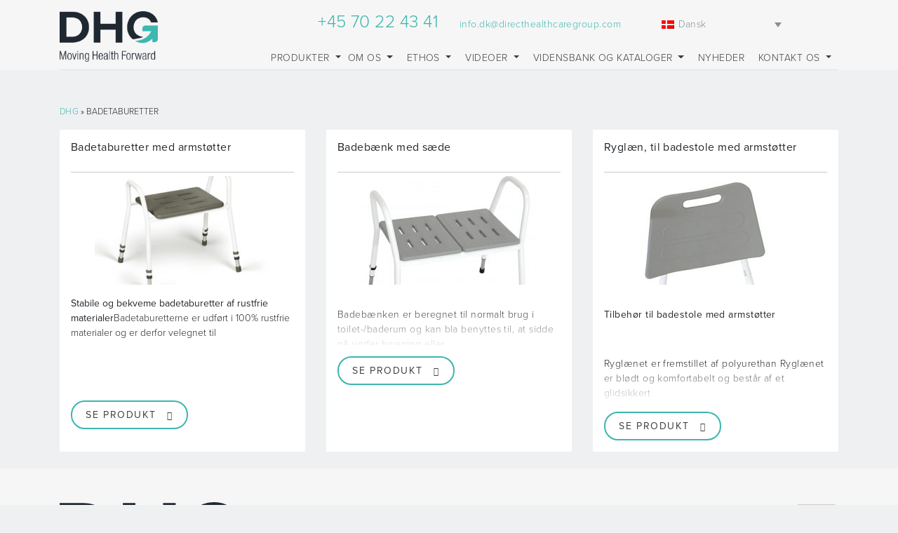

--- FILE ---
content_type: text/html; charset=UTF-8
request_url: https://www.directhealthcaregroup.com/da/product-type/badetaburetter/
body_size: 12151
content:
<!doctype html>
<html lang="da-DK">
  <head>
  <meta charset="utf-8">
  <meta http-equiv="x-ua-compatible" content="ie=edge">
  <meta name="viewport" content="width=device-width, initial-scale=1, shrink-to-fit=no">
  <meta name='robots' content='index, follow, max-image-preview:large, max-snippet:-1, max-video-preview:-1' />
<link rel="alternate" hreflang="da-dk" href="https://www.directhealthcaregroup.com/da/product-type/badetaburetter/" />

	<!-- This site is optimized with the Yoast SEO plugin v26.6 - https://yoast.com/wordpress/plugins/seo/ -->
	<title>Badetaburetter Archives | DHG</title>
	<link rel="canonical" href="https://www.directhealthcaregroup.com/da/product-type/badetaburetter/" />
	<meta property="og:locale" content="da_DK" />
	<meta property="og:type" content="article" />
	<meta property="og:title" content="Badetaburetter Archives | DHG" />
	<meta property="og:url" content="https://www.directhealthcaregroup.com/da/product-type/badetaburetter/" />
	<meta property="og:site_name" content="DHG" />
	<meta name="twitter:card" content="summary_large_image" />
	<script type="application/ld+json" class="yoast-schema-graph">{"@context":"https://schema.org","@graph":[{"@type":"CollectionPage","@id":"https://www.directhealthcaregroup.com/da/product-type/badetaburetter/","url":"https://www.directhealthcaregroup.com/da/product-type/badetaburetter/","name":"Badetaburetter Archives | DHG","isPartOf":{"@id":"https://www.directhealthcaregroup.com/#website"},"primaryImageOfPage":{"@id":"https://www.directhealthcaregroup.com/da/product-type/badetaburetter/#primaryimage"},"image":{"@id":"https://www.directhealthcaregroup.com/da/product-type/badetaburetter/#primaryimage"},"thumbnailUrl":"https://www.directhealthcaregroup.com/app/uploads/Handicare_backrest_RFL-5-e1695821304436.jpg","breadcrumb":{"@id":"https://www.directhealthcaregroup.com/da/product-type/badetaburetter/#breadcrumb"},"inLanguage":"da-DK"},{"@type":"ImageObject","inLanguage":"da-DK","@id":"https://www.directhealthcaregroup.com/da/product-type/badetaburetter/#primaryimage","url":"https://www.directhealthcaregroup.com/app/uploads/Handicare_backrest_RFL-5-e1695821304436.jpg","contentUrl":"https://www.directhealthcaregroup.com/app/uploads/Handicare_backrest_RFL-5-e1695821304436.jpg","width":608,"height":740},{"@type":"BreadcrumbList","@id":"https://www.directhealthcaregroup.com/da/product-type/badetaburetter/#breadcrumb","itemListElement":[{"@type":"ListItem","position":1,"name":"Home","item":"https://www.directhealthcaregroup.com/da/"},{"@type":"ListItem","position":2,"name":"Badetaburetter"}]},{"@type":"WebSite","@id":"https://www.directhealthcaregroup.com/#website","url":"https://www.directhealthcaregroup.com/","name":"DHG","description":"Moving Health Forward","publisher":{"@id":"https://www.directhealthcaregroup.com/#organization"},"potentialAction":[{"@type":"SearchAction","target":{"@type":"EntryPoint","urlTemplate":"https://www.directhealthcaregroup.com/?s={search_term_string}"},"query-input":{"@type":"PropertyValueSpecification","valueRequired":true,"valueName":"search_term_string"}}],"inLanguage":"da-DK"},{"@type":"Organization","@id":"https://www.directhealthcaregroup.com/#organization","name":"Direct Healthcare Group","url":"https://www.directhealthcaregroup.com/","logo":{"@type":"ImageObject","inLanguage":"da-DK","@id":"https://www.directhealthcaregroup.com/#/schema/logo/image/","url":"https://directhealthcaregroup.com/app/uploads/dhg-logo.png","contentUrl":"https://directhealthcaregroup.com/app/uploads/dhg-logo.png","width":556,"height":240,"caption":"Direct Healthcare Group"},"image":{"@id":"https://www.directhealthcaregroup.com/#/schema/logo/image/"}}]}</script>
	<!-- / Yoast SEO plugin. -->


<link rel='dns-prefetch' href='//cdnjs.cloudflare.com' />
<link rel='dns-prefetch' href='//use.typekit.net' />
<link rel='dns-prefetch' href='//maxcdn.bootstrapcdn.com' />
<link rel="alternate" type="application/rss+xml" title="DHG &raquo; Badetaburetter Product Type Feed" href="https://www.directhealthcaregroup.com/da/product-type/badetaburetter/feed/" />
<style id='wp-img-auto-sizes-contain-inline-css' type='text/css'>
img:is([sizes=auto i],[sizes^="auto," i]){contain-intrinsic-size:3000px 1500px}
/*# sourceURL=wp-img-auto-sizes-contain-inline-css */
</style>
<style id='wp-emoji-styles-inline-css' type='text/css'>

	img.wp-smiley, img.emoji {
		display: inline !important;
		border: none !important;
		box-shadow: none !important;
		height: 1em !important;
		width: 1em !important;
		margin: 0 0.07em !important;
		vertical-align: -0.1em !important;
		background: none !important;
		padding: 0 !important;
	}
/*# sourceURL=wp-emoji-styles-inline-css */
</style>
<link rel='stylesheet' id='wp-block-library-css' href='https://www.directhealthcaregroup.com/wp/wp-includes/css/dist/block-library/style.min.css?ver=8faba7df7a57eda06f2b687001f47797' type='text/css' media='all' />
<style id='global-styles-inline-css' type='text/css'>
:root{--wp--preset--aspect-ratio--square: 1;--wp--preset--aspect-ratio--4-3: 4/3;--wp--preset--aspect-ratio--3-4: 3/4;--wp--preset--aspect-ratio--3-2: 3/2;--wp--preset--aspect-ratio--2-3: 2/3;--wp--preset--aspect-ratio--16-9: 16/9;--wp--preset--aspect-ratio--9-16: 9/16;--wp--preset--color--black: #000000;--wp--preset--color--cyan-bluish-gray: #abb8c3;--wp--preset--color--white: #ffffff;--wp--preset--color--pale-pink: #f78da7;--wp--preset--color--vivid-red: #cf2e2e;--wp--preset--color--luminous-vivid-orange: #ff6900;--wp--preset--color--luminous-vivid-amber: #fcb900;--wp--preset--color--light-green-cyan: #7bdcb5;--wp--preset--color--vivid-green-cyan: #00d084;--wp--preset--color--pale-cyan-blue: #8ed1fc;--wp--preset--color--vivid-cyan-blue: #0693e3;--wp--preset--color--vivid-purple: #9b51e0;--wp--preset--gradient--vivid-cyan-blue-to-vivid-purple: linear-gradient(135deg,rgb(6,147,227) 0%,rgb(155,81,224) 100%);--wp--preset--gradient--light-green-cyan-to-vivid-green-cyan: linear-gradient(135deg,rgb(122,220,180) 0%,rgb(0,208,130) 100%);--wp--preset--gradient--luminous-vivid-amber-to-luminous-vivid-orange: linear-gradient(135deg,rgb(252,185,0) 0%,rgb(255,105,0) 100%);--wp--preset--gradient--luminous-vivid-orange-to-vivid-red: linear-gradient(135deg,rgb(255,105,0) 0%,rgb(207,46,46) 100%);--wp--preset--gradient--very-light-gray-to-cyan-bluish-gray: linear-gradient(135deg,rgb(238,238,238) 0%,rgb(169,184,195) 100%);--wp--preset--gradient--cool-to-warm-spectrum: linear-gradient(135deg,rgb(74,234,220) 0%,rgb(151,120,209) 20%,rgb(207,42,186) 40%,rgb(238,44,130) 60%,rgb(251,105,98) 80%,rgb(254,248,76) 100%);--wp--preset--gradient--blush-light-purple: linear-gradient(135deg,rgb(255,206,236) 0%,rgb(152,150,240) 100%);--wp--preset--gradient--blush-bordeaux: linear-gradient(135deg,rgb(254,205,165) 0%,rgb(254,45,45) 50%,rgb(107,0,62) 100%);--wp--preset--gradient--luminous-dusk: linear-gradient(135deg,rgb(255,203,112) 0%,rgb(199,81,192) 50%,rgb(65,88,208) 100%);--wp--preset--gradient--pale-ocean: linear-gradient(135deg,rgb(255,245,203) 0%,rgb(182,227,212) 50%,rgb(51,167,181) 100%);--wp--preset--gradient--electric-grass: linear-gradient(135deg,rgb(202,248,128) 0%,rgb(113,206,126) 100%);--wp--preset--gradient--midnight: linear-gradient(135deg,rgb(2,3,129) 0%,rgb(40,116,252) 100%);--wp--preset--font-size--small: 13px;--wp--preset--font-size--medium: 20px;--wp--preset--font-size--large: 36px;--wp--preset--font-size--x-large: 42px;--wp--preset--spacing--20: 0.44rem;--wp--preset--spacing--30: 0.67rem;--wp--preset--spacing--40: 1rem;--wp--preset--spacing--50: 1.5rem;--wp--preset--spacing--60: 2.25rem;--wp--preset--spacing--70: 3.38rem;--wp--preset--spacing--80: 5.06rem;--wp--preset--shadow--natural: 6px 6px 9px rgba(0, 0, 0, 0.2);--wp--preset--shadow--deep: 12px 12px 50px rgba(0, 0, 0, 0.4);--wp--preset--shadow--sharp: 6px 6px 0px rgba(0, 0, 0, 0.2);--wp--preset--shadow--outlined: 6px 6px 0px -3px rgb(255, 255, 255), 6px 6px rgb(0, 0, 0);--wp--preset--shadow--crisp: 6px 6px 0px rgb(0, 0, 0);}:where(.is-layout-flex){gap: 0.5em;}:where(.is-layout-grid){gap: 0.5em;}body .is-layout-flex{display: flex;}.is-layout-flex{flex-wrap: wrap;align-items: center;}.is-layout-flex > :is(*, div){margin: 0;}body .is-layout-grid{display: grid;}.is-layout-grid > :is(*, div){margin: 0;}:where(.wp-block-columns.is-layout-flex){gap: 2em;}:where(.wp-block-columns.is-layout-grid){gap: 2em;}:where(.wp-block-post-template.is-layout-flex){gap: 1.25em;}:where(.wp-block-post-template.is-layout-grid){gap: 1.25em;}.has-black-color{color: var(--wp--preset--color--black) !important;}.has-cyan-bluish-gray-color{color: var(--wp--preset--color--cyan-bluish-gray) !important;}.has-white-color{color: var(--wp--preset--color--white) !important;}.has-pale-pink-color{color: var(--wp--preset--color--pale-pink) !important;}.has-vivid-red-color{color: var(--wp--preset--color--vivid-red) !important;}.has-luminous-vivid-orange-color{color: var(--wp--preset--color--luminous-vivid-orange) !important;}.has-luminous-vivid-amber-color{color: var(--wp--preset--color--luminous-vivid-amber) !important;}.has-light-green-cyan-color{color: var(--wp--preset--color--light-green-cyan) !important;}.has-vivid-green-cyan-color{color: var(--wp--preset--color--vivid-green-cyan) !important;}.has-pale-cyan-blue-color{color: var(--wp--preset--color--pale-cyan-blue) !important;}.has-vivid-cyan-blue-color{color: var(--wp--preset--color--vivid-cyan-blue) !important;}.has-vivid-purple-color{color: var(--wp--preset--color--vivid-purple) !important;}.has-black-background-color{background-color: var(--wp--preset--color--black) !important;}.has-cyan-bluish-gray-background-color{background-color: var(--wp--preset--color--cyan-bluish-gray) !important;}.has-white-background-color{background-color: var(--wp--preset--color--white) !important;}.has-pale-pink-background-color{background-color: var(--wp--preset--color--pale-pink) !important;}.has-vivid-red-background-color{background-color: var(--wp--preset--color--vivid-red) !important;}.has-luminous-vivid-orange-background-color{background-color: var(--wp--preset--color--luminous-vivid-orange) !important;}.has-luminous-vivid-amber-background-color{background-color: var(--wp--preset--color--luminous-vivid-amber) !important;}.has-light-green-cyan-background-color{background-color: var(--wp--preset--color--light-green-cyan) !important;}.has-vivid-green-cyan-background-color{background-color: var(--wp--preset--color--vivid-green-cyan) !important;}.has-pale-cyan-blue-background-color{background-color: var(--wp--preset--color--pale-cyan-blue) !important;}.has-vivid-cyan-blue-background-color{background-color: var(--wp--preset--color--vivid-cyan-blue) !important;}.has-vivid-purple-background-color{background-color: var(--wp--preset--color--vivid-purple) !important;}.has-black-border-color{border-color: var(--wp--preset--color--black) !important;}.has-cyan-bluish-gray-border-color{border-color: var(--wp--preset--color--cyan-bluish-gray) !important;}.has-white-border-color{border-color: var(--wp--preset--color--white) !important;}.has-pale-pink-border-color{border-color: var(--wp--preset--color--pale-pink) !important;}.has-vivid-red-border-color{border-color: var(--wp--preset--color--vivid-red) !important;}.has-luminous-vivid-orange-border-color{border-color: var(--wp--preset--color--luminous-vivid-orange) !important;}.has-luminous-vivid-amber-border-color{border-color: var(--wp--preset--color--luminous-vivid-amber) !important;}.has-light-green-cyan-border-color{border-color: var(--wp--preset--color--light-green-cyan) !important;}.has-vivid-green-cyan-border-color{border-color: var(--wp--preset--color--vivid-green-cyan) !important;}.has-pale-cyan-blue-border-color{border-color: var(--wp--preset--color--pale-cyan-blue) !important;}.has-vivid-cyan-blue-border-color{border-color: var(--wp--preset--color--vivid-cyan-blue) !important;}.has-vivid-purple-border-color{border-color: var(--wp--preset--color--vivid-purple) !important;}.has-vivid-cyan-blue-to-vivid-purple-gradient-background{background: var(--wp--preset--gradient--vivid-cyan-blue-to-vivid-purple) !important;}.has-light-green-cyan-to-vivid-green-cyan-gradient-background{background: var(--wp--preset--gradient--light-green-cyan-to-vivid-green-cyan) !important;}.has-luminous-vivid-amber-to-luminous-vivid-orange-gradient-background{background: var(--wp--preset--gradient--luminous-vivid-amber-to-luminous-vivid-orange) !important;}.has-luminous-vivid-orange-to-vivid-red-gradient-background{background: var(--wp--preset--gradient--luminous-vivid-orange-to-vivid-red) !important;}.has-very-light-gray-to-cyan-bluish-gray-gradient-background{background: var(--wp--preset--gradient--very-light-gray-to-cyan-bluish-gray) !important;}.has-cool-to-warm-spectrum-gradient-background{background: var(--wp--preset--gradient--cool-to-warm-spectrum) !important;}.has-blush-light-purple-gradient-background{background: var(--wp--preset--gradient--blush-light-purple) !important;}.has-blush-bordeaux-gradient-background{background: var(--wp--preset--gradient--blush-bordeaux) !important;}.has-luminous-dusk-gradient-background{background: var(--wp--preset--gradient--luminous-dusk) !important;}.has-pale-ocean-gradient-background{background: var(--wp--preset--gradient--pale-ocean) !important;}.has-electric-grass-gradient-background{background: var(--wp--preset--gradient--electric-grass) !important;}.has-midnight-gradient-background{background: var(--wp--preset--gradient--midnight) !important;}.has-small-font-size{font-size: var(--wp--preset--font-size--small) !important;}.has-medium-font-size{font-size: var(--wp--preset--font-size--medium) !important;}.has-large-font-size{font-size: var(--wp--preset--font-size--large) !important;}.has-x-large-font-size{font-size: var(--wp--preset--font-size--x-large) !important;}
/*# sourceURL=global-styles-inline-css */
</style>

<style id='classic-theme-styles-inline-css' type='text/css'>
/*! This file is auto-generated */
.wp-block-button__link{color:#fff;background-color:#32373c;border-radius:9999px;box-shadow:none;text-decoration:none;padding:calc(.667em + 2px) calc(1.333em + 2px);font-size:1.125em}.wp-block-file__button{background:#32373c;color:#fff;text-decoration:none}
/*# sourceURL=/wp-includes/css/classic-themes.min.css */
</style>
<link rel='stylesheet' id='vfb-pro-css' href='https://www.directhealthcaregroup.com/app/plugins/vfb-pro/public/assets/css/vfb-style.min.css?ver=2019.05.10' type='text/css' media='all' />
<link rel='stylesheet' id='wpml-legacy-dropdown-0-css' href='https://www.directhealthcaregroup.com/app/plugins/sitepress-multilingual-cms/templates/language-switchers/legacy-dropdown/style.min.css?ver=1' type='text/css' media='all' />
<link rel='stylesheet' id='cms-navigation-style-base-css' href='https://www.directhealthcaregroup.com/app/plugins/wpml-cms-nav/res/css/cms-navigation-base.css?ver=1.5.6' type='text/css' media='screen' />
<link rel='stylesheet' id='cms-navigation-style-css' href='https://www.directhealthcaregroup.com/app/plugins/wpml-cms-nav/res/css/cms-navigation.css?ver=1.5.6' type='text/css' media='screen' />
<link rel='stylesheet' id='typekit/css-css' href='https://use.typekit.net/utp7zyd.css' type='text/css' media='all' />
<link rel='stylesheet' id='sage/css-css' href='https://www.directhealthcaregroup.com/app/themes/dhg/dist/styles/main.css' type='text/css' media='all' />
<link rel='stylesheet' id='fontawesome/css-css' href='https://maxcdn.bootstrapcdn.com/font-awesome/4.7.0/css/font-awesome.min.css' type='text/css' media='all' />
<link rel='stylesheet' id='select2/css-css' href='https://cdnjs.cloudflare.com/ajax/libs/select2/4.0.13/css/select2.min.css?ver=8faba7df7a57eda06f2b687001f47797' type='text/css' media='all' />
<script type="text/javascript" id="wpml-cookie-js-extra">
/* <![CDATA[ */
var wpml_cookies = {"wp-wpml_current_language":{"value":"da","expires":1,"path":"/"}};
var wpml_cookies = {"wp-wpml_current_language":{"value":"da","expires":1,"path":"/"}};
//# sourceURL=wpml-cookie-js-extra
/* ]]> */
</script>
<script type="text/javascript" src="https://www.directhealthcaregroup.com/app/plugins/sitepress-multilingual-cms/res/js/cookies/language-cookie.js?ver=486900" id="wpml-cookie-js" defer="defer" data-wp-strategy="defer"></script>
<script type="text/javascript" src="https://www.directhealthcaregroup.com/app/plugins/sitepress-multilingual-cms/templates/language-switchers/legacy-dropdown/script.min.js?ver=1" id="wpml-legacy-dropdown-0-js"></script>
<script type="text/javascript" src="https://cdnjs.cloudflare.com/ajax/libs/select2/4.0.13/js/select2.min.js?ver=8faba7df7a57eda06f2b687001f47797" id="select2/js-js"></script>
<script type="text/javascript" src="https://www.directhealthcaregroup.com/wp/wp-includes/js/jquery/jquery.min.js?ver=3.7.1" id="jquery-core-js"></script>
<script type="text/javascript" src="https://www.directhealthcaregroup.com/wp/wp-includes/js/jquery/jquery-migrate.min.js?ver=3.4.1" id="jquery-migrate-js"></script>
<link rel="https://api.w.org/" href="https://www.directhealthcaregroup.com/da/wp-json/" /><link rel="EditURI" type="application/rsd+xml" title="RSD" href="https://www.directhealthcaregroup.com/wp/xmlrpc.php?rsd" />

<meta name="generator" content="WPML ver:4.8.6 stt:12,38,1,18,4,3,65,27,39,2,51;" />
<script type="text/javascript">
        var ajaxurl = "https://www.directhealthcaregroup.com/wp/wp-admin/admin-ajax.php";
    </script><link rel="icon" href="https://www.directhealthcaregroup.com/app/uploads/cropped-Address-Bar-Arrow-512-x-512-01-1-32x32.png" sizes="32x32" />
<link rel="icon" href="https://www.directhealthcaregroup.com/app/uploads/cropped-Address-Bar-Arrow-512-x-512-01-1-192x192.png" sizes="192x192" />
<link rel="apple-touch-icon" href="https://www.directhealthcaregroup.com/app/uploads/cropped-Address-Bar-Arrow-512-x-512-01-1-180x180.png" />
<meta name="msapplication-TileImage" content="https://www.directhealthcaregroup.com/app/uploads/cropped-Address-Bar-Arrow-512-x-512-01-1-270x270.png" />
		<style type="text/css" id="wp-custom-css">
			@media (min-width: 992px) {
#masthead .nav-info-col .nav-row>.col .navbar-expand-lg li a {
    padding: 0  10px !important;
}
	
	.dropdown-menu .col {
		padding: 0 10px;
	}
}

#section-brands > div:nth-child(7) {
	display: none;
}

#section-brands > div:nth-child(8) {
	background: #eff0f1;
}

#section-timeline {
	padding-top: 30px !important;
}

@media (max-width: 1199.98px) {
	.linido-iframe {
		min-height: 1050px;
	}
}

@media (max-width: 767.98px) {
	.linido-iframe {
		min-height: 1300px
	}
}

@media (max-width: 575.98px) {
	.linido-iframe {
		min-height: 2200px
	}
}

#masthead #mastheadNavigation #dropdown-products ul.dropdown-menu-products .pro_services_navigation-menu-wrap img {
	width: 150px;
}

.menu-logo {
	display: none !important;
}

.has-white-color {
	color: #fff !important;
}


/* .wpml-ls-item-fi {
	display: none !important;
} */

#productTabSection .tab-content {
	width:100%;
}		</style>
		      <!-- Global site tag (gtag.js) - Google Analytics -->
    <script async src="https://www.googletagmanager.com/gtag/js?id=UA-112417324-1"></script>
    <script>
      window.dataLayer = window.dataLayer || [];

      function gtag() {
        dataLayer.push(arguments);
      }
      gtag('js', new Date());
      gtag('config', 'UA-112417324-1');
    </script>
    <!-- HTML5 shim and Respond.js for IE8 support of HTML5 elements and media queries -->
  <!--[if IE 9]>
  <script src="https://oss.maxcdn.com/html5shiv/3.7.2/html5shiv.min.js"></script>
  <script src="https://oss.maxcdn.com/respond/1.4.2/respond.min.js"></script>
  <![endif]-->
</head>  <body class="archive tax-product-type term-badetaburetter term-1813 wp-theme-dhg background--gray-200">
    <!--[if IE]>
      <div class="alert alert-warning">
        You are using an <strong>outdated</strong> browser. Please <a href="http://browsehappy.com/">upgrade your browser</a> to improve your experience.      </div>
    <![endif]-->
    
<header class="banner background--gray" id="masthead">
  <div class="container">
    <div class="row">

      <!--// Logo Start -->
      <div class="col-lg-3 col-md-3 col-sm-3 col-xs-3 brand-col text-left">
        <a class="brand d-block w-100 h-100" href="https://www.directhealthcaregroup.com/da/" data-logo="https://www.directhealthcaregroup.com/app/uploads/DHG-White-Logo.png" data-secondary-logo="https://www.directhealthcaregroup.com/app/uploads/DHG-Black-Logo.png">
                                    <img src="https://www.directhealthcaregroup.com/app/uploads/DHG-Black-Logo.png" width="100%" height="auto" />
                              </a>
      </div><!--// Logo End -->

      <!--// Contact and Search Start -->
      <div class="col-lg-9 col-md-12 col-xs-12 col-sm-12 nav-info-col">
        <div class="row info-row">
          <div class="col-md-4 tel-col">
            <a class="color--green m-0" href="tel:+44 (0) 800 043 0881">
              +45 70 22 43 41            </a>
          </div>
          <div class="col-md-4 email-col">
            <a href="mailto:info@directhealthcaregroup.com">
              info.dk@directhealthcaregroup.com            </a>
          </div>
          <div class="col-md-3 country-select-col">
            <div class="country-select">
<div
	 class="wpml-ls-statics-shortcode_actions wpml-ls wpml-ls-legacy-dropdown js-wpml-ls-legacy-dropdown">
	<ul role="menu">

		<li role="none" tabindex="0" class="wpml-ls-slot-shortcode_actions wpml-ls-item wpml-ls-item-da wpml-ls-current-language wpml-ls-item-legacy-dropdown">
			<a href="#" class="js-wpml-ls-item-toggle wpml-ls-item-toggle" role="menuitem" title="Switch to Dansk">
                                                    <img
            class="wpml-ls-flag"
            src="https://www.directhealthcaregroup.com/app/plugins/sitepress-multilingual-cms/res/flags/da.png"
            alt=""
            width=18
            height=12
    /><span class="wpml-ls-native" role="menuitem">Dansk</span></a>

			<ul class="wpml-ls-sub-menu" role="menu">
				
					<li class="wpml-ls-slot-shortcode_actions wpml-ls-item wpml-ls-item-en wpml-ls-first-item" role="none">
						<a href="https://www.directhealthcaregroup.com/" class="wpml-ls-link" role="menuitem" aria-label="Switch to English" title="Switch to English">
                                                                <img
            class="wpml-ls-flag"
            src="https://www.directhealthcaregroup.com/app/plugins/sitepress-multilingual-cms/res/flags/en.png"
            alt=""
            width=18
            height=12
    /><span class="wpml-ls-native" lang="en">English</span></a>
					</li>

				
					<li class="wpml-ls-slot-shortcode_actions wpml-ls-item wpml-ls-item-int" role="none">
						<a href="https://www.directhealthcaregroup.com/int/" class="wpml-ls-link" role="menuitem" aria-label="Switch to International" title="Switch to International">
                                                                <img
            class="wpml-ls-flag"
            src="https://www.directhealthcaregroup.com/app/uploads/flags/int.png"
            alt=""
            width=18
            height=12
    /><span class="wpml-ls-native" lang="int">International</span></a>
					</li>

				
					<li class="wpml-ls-slot-shortcode_actions wpml-ls-item wpml-ls-item-nl" role="none">
						<a href="https://www.directhealthcaregroup.com/nl/" class="wpml-ls-link" role="menuitem" aria-label="Switch to Nederlands" title="Switch to Nederlands">
                                                                <img
            class="wpml-ls-flag"
            src="https://www.directhealthcaregroup.com/app/plugins/sitepress-multilingual-cms/res/flags/nl.png"
            alt=""
            width=18
            height=12
    /><span class="wpml-ls-native" lang="nl">Nederlands</span></a>
					</li>

				
					<li class="wpml-ls-slot-shortcode_actions wpml-ls-item wpml-ls-item-sv" role="none">
						<a href="https://www.directhealthcaregroup.com/sv/" class="wpml-ls-link" role="menuitem" aria-label="Switch to Svenska" title="Switch to Svenska">
                                                                <img
            class="wpml-ls-flag"
            src="https://www.directhealthcaregroup.com/app/plugins/sitepress-multilingual-cms/res/flags/sv.png"
            alt=""
            width=18
            height=12
    /><span class="wpml-ls-native" lang="sv">Svenska</span></a>
					</li>

				
					<li class="wpml-ls-slot-shortcode_actions wpml-ls-item wpml-ls-item-no" role="none">
						<a href="https://www.directhealthcaregroup.com/no/" class="wpml-ls-link" role="menuitem" aria-label="Switch to Norsk bokmål" title="Switch to Norsk bokmål">
                                                                <img
            class="wpml-ls-flag"
            src="https://www.directhealthcaregroup.com/app/plugins/sitepress-multilingual-cms/res/flags/no.png"
            alt=""
            width=18
            height=12
    /><span class="wpml-ls-native" lang="no">Norsk bokmål</span></a>
					</li>

				
					<li class="wpml-ls-slot-shortcode_actions wpml-ls-item wpml-ls-item-fr" role="none">
						<a href="https://www.directhealthcaregroup.com/fr/" class="wpml-ls-link" role="menuitem" aria-label="Switch to Français" title="Switch to Français">
                                                                <img
            class="wpml-ls-flag"
            src="https://www.directhealthcaregroup.com/app/plugins/sitepress-multilingual-cms/res/flags/fr.png"
            alt=""
            width=18
            height=12
    /><span class="wpml-ls-native" lang="fr">Français</span></a>
					</li>

				
					<li class="wpml-ls-slot-shortcode_actions wpml-ls-item wpml-ls-item-de" role="none">
						<a href="https://www.directhealthcaregroup.com/de/" class="wpml-ls-link" role="menuitem" aria-label="Switch to Deutsch" title="Switch to Deutsch">
                                                                <img
            class="wpml-ls-flag"
            src="https://www.directhealthcaregroup.com/app/plugins/sitepress-multilingual-cms/res/flags/de.png"
            alt=""
            width=18
            height=12
    /><span class="wpml-ls-native" lang="de">Deutsch</span></a>
					</li>

				
					<li class="wpml-ls-slot-shortcode_actions wpml-ls-item wpml-ls-item-it" role="none">
						<a href="https://www.directhealthcaregroup.com/it/" class="wpml-ls-link" role="menuitem" aria-label="Switch to Italiano" title="Switch to Italiano">
                                                                <img
            class="wpml-ls-flag"
            src="https://www.directhealthcaregroup.com/app/plugins/sitepress-multilingual-cms/res/flags/it.png"
            alt=""
            width=18
            height=12
    /><span class="wpml-ls-native" lang="it">Italiano</span></a>
					</li>

				
					<li class="wpml-ls-slot-shortcode_actions wpml-ls-item wpml-ls-item-es" role="none">
						<a href="https://www.directhealthcaregroup.com/es/" class="wpml-ls-link" role="menuitem" aria-label="Switch to Español" title="Switch to Español">
                                                                <img
            class="wpml-ls-flag"
            src="https://www.directhealthcaregroup.com/app/plugins/sitepress-multilingual-cms/res/flags/es.png"
            alt=""
            width=18
            height=12
    /><span class="wpml-ls-native" lang="es">Español</span></a>
					</li>

				
					<li class="wpml-ls-slot-shortcode_actions wpml-ls-item wpml-ls-item-fi wpml-ls-last-item" role="none">
						<a href="https://www.directhealthcaregroup.com/fi/" class="wpml-ls-link" role="menuitem" aria-label="Switch to Suomi" title="Switch to Suomi">
                                                                <img
            class="wpml-ls-flag"
            src="https://www.directhealthcaregroup.com/app/plugins/sitepress-multilingual-cms/res/flags/fi.png"
            alt=""
            width=18
            height=12
    /><span class="wpml-ls-native" lang="fi">Suomi</span></a>
					</li>

							</ul>

		</li>

	</ul>
</div>
</div>
          </div>
          <div class="col-md-1 search-col">
            <a href="#search-form-modal" class="popup-modal">
              <i class="fa fa-search" aria-hidden="true"></i>
            </a>
          </div>
        </div><!--// Contact and Search End -->

        <!--// Nav Start -->
        <div class="row nav-row">
          <div class="col">
            <nav class="navbar navbar-light bg-faded navbar-expand-lg">
              <button class="navbar-toggler navbar-toggler-right"
                type="button"
                data-toggle="collapse"
                data-target="#mastheadNavigation"
                aria-controls="mastheadNavigation"
                aria-expanded="false"
                aria-label="Toggle navigation">
                <span class="navbar-toggler-icon"></span>
              </button>
              <div class="collapse navbar-collapse" id="mastheadNavigation">
                
<div id="dropdown-products" class="nav-item menu-item dropdown menu-item-has-children menu-education">
    <a class="nav-link dropdown-toggle text-uppercase" data-toggle="dropdown" aria-haspopup="true" aria-expanded="false" href="#">Produkter <b class="caret"></b></a>
    <ul class="dropdown-menu dropdown-menu-products" aria-labelledby="navbarDropdownMenuLink">
        <div class="row">
                            <div class="col safe_move_navigation-menu-wrap">
                    <div class="menu-logo">
                        <img src="https://www.directhealthcaregroup.com/app/themes/dhg/dist/images/system-ro-medic-logo.png" width="100%" height="auto" />
                    </div>
                    <h4 class="text-uppercase">
                        FORFLYTNING OG HÅNDTERING                    </h4>
                    <ul id="menu-forflytning-og-haandtering" class="nav"><li class="nav-item menu-item menu-vendlet-og-tilbehoer"><a class="nav-link text-uppercase" href="https://www.directhealthcaregroup.com/da/product-type/vendlet-og-tilbehoer/">VENDLET OG TILBEHØR</a></li>
<li class="nav-item menu-item menu-lejrelet"><a class="nav-link text-uppercase" href="https://www.directhealthcaregroup.com/da/product-type/lejrelet/">Lejrelet</a></li>
<li class="nav-item menu-item menu-raizer-og-tilbehoer"><a class="nav-link text-uppercase" href="https://www.directhealthcaregroup.com/da/product-type/raizer-og-tilbehoer-til-raizer/">Raizer og tilbehør</a></li>
<li class="nav-item menu-item menu-forflytningsplatforme"><a class="nav-link text-uppercase" href="https://www.directhealthcaregroup.com/da/product-type/sit-to-stand-aids-da/">Forflytningsplatforme</a></li>
<li class="nav-item menu-item menu-lifte-og-tilbehoer"><a class="nav-link text-uppercase" href="https://www.directhealthcaregroup.com/da/product-type/lifte-og-tilbehoer/">Lifte og tilbehør</a></li>
<li class="nav-item menu-item menu-glidebraet"><a class="nav-link text-uppercase" href="https://www.directhealthcaregroup.com/da/product-type/sliding-boards-da/">Glidebræt</a></li>
<li class="nav-item menu-item menu-glidestykker"><a class="nav-link text-uppercase" href="https://www.directhealthcaregroup.com/da/product-type/sliding-mats-da/">Glidestykker</a></li>
<li class="nav-item menu-item menu-loeftesejl"><a class="nav-link text-uppercase" href="https://www.directhealthcaregroup.com/da/product-type/lifting-slings-da/">LØFTESEJL</a></li>
<li class="nav-item menu-item menu-vendesystem-til-tunge-brugere"><a class="nav-link text-uppercase" href="https://www.directhealthcaregroup.com/da/product-type/vendesystem-tunge-brukere-da/">Vendesystem til tunge brugere</a></li>
<li class="nav-item menu-item menu-vendesystemer"><a class="nav-link text-uppercase" href="https://www.directhealthcaregroup.com/da/product-type/sliding-sheets-da/">Vendesystemer</a></li>
<li class="nav-item menu-item menu-inkontines-produkter"><a class="nav-link text-uppercase" href="https://www.directhealthcaregroup.com/da/product-type/inco-products-da/">Inkontines produkter</a></li>
<li class="nav-item menu-item menu-forflytningsbaelter"><a class="nav-link text-uppercase" href="https://www.directhealthcaregroup.com/da/product-type/belts-for-support-da/">Forflytningsbælter</a></li>
<li class="nav-item menu-item menu-manuel-forflytning-og-tilbehoer"><a class="nav-link text-uppercase" href="https://www.directhealthcaregroup.com/da/product-type/manuel-forflytning-og-tilbehoer/">Manuel forflytning og tilbehør</a></li>
<li class="nav-item menu-item menu-hjaelpemidler-til-manuel-forflytning"><a class="nav-link text-uppercase" href="https://www.directhealthcaregroup.com/da/product-type/manual-transfer-aids-da/">Hjælpemidler til manuel forflytning</a></li>
<li class="nav-item menu-item menu-gangvogn-gaabord-tilbehoer"><a class="nav-link text-uppercase" href="https://www.directhealthcaregroup.com/da/product-type/gangvogn-gaabord-tilbehoer/">GANGVOGN/GÅBORD &amp; Tilbehør</a></li>
<li class="nav-item menu-item menu-sengebord"><a class="nav-link text-uppercase" href="https://www.directhealthcaregroup.com/da/product-type/sengebord/">Sengebord</a></li>
<li class="nav-item menu-item menu-bariatri"><a class="nav-link text-uppercase" href="https://www.directhealthcaregroup.com/da/product-type/bariatri/">Bariatri</a></li>
</ul>                </div>
                            <div class="col pressure_care_navigation-menu-wrap">
                    <div class="menu-logo">
                        <img src="https://www.directhealthcaregroup.com/app/themes/dhg/dist/images/dhs-logo.svg" width="100%" height="auto" />
                    </div>
                    <h4 class="text-uppercase">
                        TRYKPLEJEBEHANDLING<br>                     </h4>
                    <ul id="menu-trykplejebehandlingbr" class="nav"><li class="nav-item menu-item menu-hybridmadrasser"><a class="nav-link text-uppercase" href="https://www.directhealthcaregroup.com/da/product-type/hybridmadrasser/">Hybridmadrasser</a></li>
<li class="nav-item menu-item menu-statiske-madrasser"><a class="nav-link text-uppercase" href="https://www.directhealthcaregroup.com/da/product-type/statiske-madrasser/">Statiske madrasser</a></li>
<li class="nav-item menu-item menu-anti-deformations-madrasser"><a class="nav-link text-uppercase" href="https://www.directhealthcaregroup.com/da/product-type/anti-deformationd-madrasser/">ANTI-DEFORMATIONS MADRASSER</a></li>
<li class="nav-item menu-item menu-dynamiske-madrasser"><a class="nav-link text-uppercase" href="https://www.directhealthcaregroup.com/da/product-type/dynamiske-madrasser/">Dynamiske madrasser</a></li>
<li class="nav-item menu-item menu-puder"><a class="nav-link text-uppercase" href="https://www.directhealthcaregroup.com/da/product-type/puder/">Puder</a></li>
<li class="nav-item menu-item menu-betraekstoffer"><a class="nav-link text-uppercase" href="https://www.directhealthcaregroup.com/da/product-type/betraekstoffer/">Betrækstoffer</a></li>
</ul>                </div>
                            <div class="col specialist_seating_navigation-menu-wrap">
                    <div class="menu-logo">
                        <img src="https://www.directhealthcaregroup.com/app/themes/dhg/dist/images/kirton-logo.png" width="100%" height="auto" />
                    </div>
                    <h4 class="text-uppercase">
                        SPECIALSTOLE<br>                     </h4>
                    <ul id="menu-specialstolebr" class="nav"><li class="nav-item menu-item menu-sortiment-til-voksne"><a class="nav-link text-uppercase" href="https://www.directhealthcaregroup.com/da/product-type/sortiment-til-voksne/">SORTIMENT TIL VOKSNE</a></li>
<li class="nav-item menu-item menu-sortiment-til-boern"><a class="nav-link text-uppercase" href="https://www.directhealthcaregroup.com/da/product-type/specialist-seating-kids-range-da/">SORTIMENT TIL BØRN</a></li>
<li class="nav-item menu-item menu-haevestole-med-indstillelig-ryg"><a class="nav-link text-uppercase" href="https://www.directhealthcaregroup.com/da/product-type/haevestole-med-indstillelig-ryg/">HÆVESTOLE MED INDSTILLELIG RYG</a></li>
<li class="nav-item menu-item menu-tilbehoer"><a class="nav-link text-uppercase" href="https://www.directhealthcaregroup.com/da/product-type/tilbehoer-da/">Tilbehør</a></li>
</ul>                </div>
                            <div class="col bathroom_safety_solutions-menu-wrap">
                    <div class="menu-logo">
                        <img src="https://www.directhealthcaregroup.com/app/themes/dhg/dist/images/linido-logo.png" width="100%" height="auto" />
                    </div>
                    <h4 class="text-uppercase">
                        SIKKERHEDSLØSNINGER TIL BADEVÆRELSE                    </h4>
                    <ul id="menu-sikkerhedsloesninger-til-badevaerelse" class="nav"><li class="nav-item menu-item menu-bade-toiletstole"><a class="nav-link text-uppercase" href="https://www.directhealthcaregroup.com/da/product-type/stools-and-chairs-da/">Bade- &#038; toiletstole</a></li>
<li class="active nav-item menu-item menu-badetaburetter"><a class="nav-link text-uppercase" href="https://www.directhealthcaregroup.com/da/product-type/badetaburetter/" aria-current="page">Badetaburetter</a></li>
<li class="nav-item menu-item menu-toiletloeftere-og-saeder"><a class="nav-link text-uppercase" href="https://www.directhealthcaregroup.com/da/product-type/toilet-raisers-and-seats-2-da/">TOILETLØFTERE OG -SÆDER</a></li>
</ul>                </div>
                    </div>
    </ul>
</div><ul id="menu-primary-navigation-danish" class="navbar-nav"></li>
<li class="nav-item menu-item dropdown menu-item-has-children menu-om-os"><a class="nav-link dropdown-toggle" data-toggle="dropdown" aria-haspopup="true" aria-expanded="false" href="https://www.directhealthcaregroup.com/da/om-os/">OM OS <b class="caret"></b></a>
<ul class="dropdown-menu" aria-labelledby="navbarDropdownMenuLink">
	<li class="nav-item menu-item menu-om-dhg"><a class="nav-link text-uppercase" href="https://www.directhealthcaregroup.com/da/about/">OM DHG</a></li>
	<li class="nav-item menu-item menu-vision-og-mission"><a class="nav-link text-uppercase" href="https://www.directhealthcaregroup.com/da/vision-og-mission/">VISION OG MISSION</a></li>
	<li class="nav-item menu-item menu-certificate-of-approval"><a class="nav-link text-uppercase" href="https://www.directhealthcaregroup.com/da/certificate-of-approval/">CERTIFICATE OF APPROVAL</a></li>
</ul>
</li>
<li class="nav-item menu-item dropdown menu-item-has-children menu-ethos"><a class="nav-link dropdown-toggle" data-toggle="dropdown" aria-haspopup="true" aria-expanded="false" href="https://www.directhealthcaregroup.com/da/ethos/">ETHOS <b class="caret"></b></a>
<ul class="dropdown-menu" aria-labelledby="navbarDropdownMenuLink">
	<li class="nav-item menu-item menu-om-ethos"><a class="nav-link text-uppercase" href="https://www.directhealthcaregroup.com/da/om-ethos/">Om Ethos</a></li>
	<li class="nav-item menu-item menu-lokal-temadag"><a class="nav-link text-uppercase" href="https://www.directhealthcaregroup.com/da/lokal-temadag/">Lokal temadag</a></li>
	<li class="nav-item menu-item menu-masterclasses"><a class="nav-link text-uppercase" href="https://www.directhealthcaregroup.com/da/masterclasses/">Masterclasses</a></li>
	<li class="nav-item menu-item menu-online-support"><a class="nav-link text-uppercase" href="https://www.directhealthcaregroup.com/da/online-support/">ONLINE SUPPORT</a></li>
	<li class="nav-item menu-item menu-lejringsagentuddannelsen"><a class="nav-link text-uppercase" href="https://www.directhealthcaregroup.com/da/lejringsagentuddannelsen/">Lejringsagentuddannelsen</a></li>
	<li class="nav-item menu-item menu-webinar"><a class="nav-link text-uppercase" href="https://www.directhealthcaregroup.com/da/webinar/">Webinar</a></li>
	<li class="nav-item menu-item menu-produktundervisning"><a class="nav-link text-uppercase" href="https://www.directhealthcaregroup.com/da/produkt-undervisning/">Produktundervisning</a></li>
	<li class="nav-item menu-item menu-konsulent-konsultation"><a class="nav-link text-uppercase" href="https://www.directhealthcaregroup.com/da/konsulent-konsultation/">Konsulent konsultation</a></li>
</ul>
</li>
<li class="nav-item menu-item dropdown menu-item-has-children menu-videoer"><a class="nav-link dropdown-toggle" data-toggle="dropdown" aria-haspopup="true" aria-expanded="false" href="https://www.directhealthcaregroup.com/da/videoer/">VIDEOER <b class="caret"></b></a>
<ul class="dropdown-menu" aria-labelledby="navbarDropdownMenuLink">
	<li class="nav-item menu-item menu-vendlet-standard"><a class="nav-link text-uppercase" href="https://www.directhealthcaregroup.com/da/vendlet-standard/">VENDLET STANDARD</a></li>
	<li class="nav-item menu-item menu-vendlet-v5s-v5s-speed-adjust-og-bari"><a class="nav-link text-uppercase" href="https://www.directhealthcaregroup.com/da/vendlet-v5s/">VENDLET V5S, V5S SPEED ADJUST OG BARI</a></li>
	<li class="nav-item menu-item menu-lejrelet-lejrings-og-stoettepuder"><a class="nav-link text-uppercase" href="https://www.directhealthcaregroup.com/da/lejrelet-lejrings-og-stoettepuder/">LEJRELET – LEJRINGS- OG STØTTEPUDER</a></li>
</ul>
</li>
<li class="nav-item menu-item dropdown menu-item-has-children menu-vidensbank-og-kataloger"><a class="nav-link dropdown-toggle" data-toggle="dropdown" aria-haspopup="true" aria-expanded="false" href="https://www.directhealthcaregroup.com/da/vidensbank/">VIDENSBANK OG KATALOGER <b class="caret"></b></a>
<ul class="dropdown-menu" aria-labelledby="navbarDropdownMenuLink">
	<li class="nav-item menu-item menu-viden-og-evidens"><a class="nav-link text-uppercase" href="https://www.directhealthcaregroup.com/da/viden-og-evidens/">VIDEN OG EVIDENS</a></li>
	<li class="nav-item menu-item menu-kataloger"><a class="nav-link text-uppercase" href="https://www.directhealthcaregroup.com/da/kataloger-og-viden/">KATALOGER</a></li>
</ul>
</li>
<li class="nav-item menu-item menu-nyheder"><a class="nav-link text-uppercase" href="https://www.directhealthcaregroup.com/da/category/seneste-nyheder/">NYHEDER</a></li>
<li class="nav-item menu-item dropdown menu-item-has-children menu-kontakt-os"><a class="nav-link dropdown-toggle" data-toggle="dropdown" aria-haspopup="true" aria-expanded="false" href="https://www.directhealthcaregroup.com/da/kontakta-oss/">KONTAKT OS <b class="caret"></b></a>
<ul class="dropdown-menu" aria-labelledby="navbarDropdownMenuLink">
	<li class="nav-item menu-item menu-kundeservice"><a class="nav-link text-uppercase" href="https://www.directhealthcaregroup.com/da/kundeservice/">KUNDESERVICE</a></li>
	<li class="nav-item menu-item menu-faglige-konsulenter"><a class="nav-link text-uppercase" href="https://www.directhealthcaregroup.com/da/saeljorganisation/">FAGLIGE KONSULENTER</a></li>
	<li class="nav-item menu-item menu-teknisk-service"><a class="nav-link text-uppercase" href="https://www.directhealthcaregroup.com/da/teknisk-service/">TEKNISK SERVICE</a></li>
	<li class="nav-item menu-item menu-undervisning"><a class="nav-link text-uppercase" href="https://www.directhealthcaregroup.com/da/undervisning/">UNDERVISNING</a></li>
	<li class="nav-item menu-item menu-nyhedsbrev"><a class="nav-link text-uppercase" href="https://www.directhealthcaregroup.com/da/nyhedsbrev/">NYHEDSBREV</a></li>
</ul>
</li>
</ul>              </div>
            </nav>
          </div>
        </div>
      </div><!--// Nav End -->

    </div>
  </div>
</header>	  <div class="modal bd-example-modal-lg fade h-100 d-flex flex-column justify-content-center hidden" id="languageModal" tabindex="-1" role="dialog" aria-labelledby="languageModalLabel" aria-hidden="true">
	    <div class="modal-dialog modal-lg" role="document">
	      <div class="modal-content">
	      <div class="modal-header">
	            <h5 class="h2 modal-title" id="exampleModalLabel">
	              VELKOMMEN TIL DIRECT HEALTHCARE GROUP	            </h5>
	            <button type="button" class="close" data-dismiss="modal" aria-label="Close">
	                <span aria-hidden="true">&times;</span>
	            </button>
	        </div>

	        <div class="modal-body">
	            <p class="h3 mb-4">
	                Vælg din region / land	            </p>
	            <div class="row">
	                	                    <div class="col">
	                        <h5>EUROPE</h5>
	                        	                        <ul>
	                            		                                <li>
		                                    	                                        <a href="https://www.directhealthcaregroup.com/">
	                                                                        <img src="https://www.directhealthcaregroup.com/app/plugins/sitepress-multilingual-cms/res/flags/en.png" width="18" height="12"/>
                                    English</a>
                                </li>
                            		                                <li>
		                                    	                                        <a href="https://www.directhealthcaregroup.com/nl/">
	                                                                        <img src="https://www.directhealthcaregroup.com/app/plugins/sitepress-multilingual-cms/res/flags/nl.png" width="18" height="12"/>
                                    Nederlands</a>
                                </li>
                            		                                <li>
		                                    	                                        <a href="https://www.directhealthcaregroup.com/da/product-type/badetaburetter/">
	                                                                        <img src="https://www.directhealthcaregroup.com/app/plugins/sitepress-multilingual-cms/res/flags/da.png" width="18" height="12"/>
                                    Dansk</a>
                                </li>
                            		                                <li>
		                                    	                                        <a href="https://www.directhealthcaregroup.com/de/">
	                                                                        <img src="https://www.directhealthcaregroup.com/app/plugins/sitepress-multilingual-cms/res/flags/de.png" width="18" height="12"/>
                                    Deutsch</a>
                                </li>
                            		                                <li>
		                                    	                                        <a href="https://www.directhealthcaregroup.com/es/">
	                                                                        <img src="https://www.directhealthcaregroup.com/app/plugins/sitepress-multilingual-cms/res/flags/es.png" width="18" height="12"/>
                                    Español</a>
                                </li>
                            		                                <li>
		                                    	                                        <a href="https://www.directhealthcaregroup.com/fr/">
	                                                                        <img src="https://www.directhealthcaregroup.com/app/plugins/sitepress-multilingual-cms/res/flags/fr.png" width="18" height="12"/>
                                    Français</a>
                                </li>
                            		                                <li>
		                                    	                                        <a href="https://www.directhealthcaregroup.com/it/">
	                                                                        <img src="https://www.directhealthcaregroup.com/app/plugins/sitepress-multilingual-cms/res/flags/it.png" width="18" height="12"/>
                                    Italiano</a>
                                </li>
                            		                                <li>
		                                    	                                        <a href="https://www.directhealthcaregroup.com/no/">
	                                                                        <img src="https://www.directhealthcaregroup.com/app/plugins/sitepress-multilingual-cms/res/flags/no.png" width="18" height="12"/>
                                    Norsk bokmål</a>
                                </li>
                            		                                <li>
		                                    	                                        <a href="https://www.directhealthcaregroup.com/sv/">
	                                                                        <img src="https://www.directhealthcaregroup.com/app/plugins/sitepress-multilingual-cms/res/flags/sv.png" width="18" height="12"/>
                                    Svenska</a>
                                </li>
                            		                                <li>
		                                    	                                        <a href="https://www.directhealthcaregroup.com/fi/">
	                                                                        <img src="https://www.directhealthcaregroup.com/app/plugins/sitepress-multilingual-cms/res/flags/fi.png" width="18" height="12"/>
                                    Suomi</a>
                                </li>
                                                    </ul>
                    </div>
                	                    <div class="col">
	                        <h5>International</h5>
	                        	                        <ul>
	                            		                                <li>
		                                    	                                        <a href="https://www.directhealthcaregroup.com/int/">
	                                                                        <img src="https://www.directhealthcaregroup.com/app/uploads/flags/int.png" width="18" height="12"/>
                                    International</a>
                                </li>
                                                    </ul>
                    </div>
                            </div>
        </div>
      </div>
    </div>
  </div>
    <div class="wrap container-fluid" role="document">
      <div class="content row">
        <main class="main pl-0 pr-0 header-padding">
          
<div class="container">

<div class="breadcrumbs text-uppercase mb-3 mt-5">
  <small><a href="https://www.directhealthcaregroup.com/da/">DHG</a> » Badetaburetter</small>
</div>
  <div class="row archive-product-row">
    
<article class="col-xs-12 col-sm-10 col-md-6 col-lg-4 mb-4 post-123876 products type-products status-publish has-post-thumbnail hentry product-type-badetaburetter product-type-bathroom-safety-solutions-da-2 product-type-stools-and-chairs-da product-type-freestanding-stools-and-chairs-da">
  <div class="background--white p-3 h-100">
    <header>
      <h4 class="entry-title mb-3 pb-2 mt-0 pt-0">Badetaburetter med armstøtter</h4>
    </header>
    <figure class="text-center">
      <img width="250" height="155" src="https://www.directhealthcaregroup.com/app/uploads/handicare_shower-stools-with-arm-supports-6-250x155.jpg" class="img-fluid wp-post-image" alt="" decoding="async" srcset="https://www.directhealthcaregroup.com/app/uploads/handicare_shower-stools-with-arm-supports-6-250x155.jpg 250w, https://www.directhealthcaregroup.com/app/uploads/handicare_shower-stools-with-arm-supports-6-580x360.jpg 580w" sizes="(max-width: 250px) 100vw, 250px" />    </figure>
    <div class="entry-summary">
      <header class="product-header"><strong>Stabile og bekveme badetaburetter af rustfrie materialer</strong>Badetaburetterne er udført i 100% rustfrie materialer og er derfor velegnet til </p>
      <p class="white-blend mb-0"><a href="https://www.directhealthcaregroup.com/da/products/shower-stools-with-arm-supports/" class="btn btn--green color--black hover--white text-uppercase">Se produkt</a></p>
          </div>
  </div>
</article>
<article class="col-xs-12 col-sm-10 col-md-6 col-lg-4 mb-4 post-123877 products type-products status-publish has-post-thumbnail hentry product-type-bariatri product-type-badetaburetter product-type-bathroom-safety-solutions-da-2 product-type-stools-and-chairs-da product-type-freestanding-stools-and-chairs-da">
  <div class="background--white p-3 h-100">
    <header>
      <h4 class="entry-title mb-3 pb-2 mt-0 pt-0">Badebænk med sæde</h4>
    </header>
    <figure class="text-center">
      <img width="250" height="155" src="https://www.directhealthcaregroup.com/app/uploads/Handicare_shower_bench_soft_seat-5-e1695819919697-250x155.jpg" class="img-fluid wp-post-image" alt="" decoding="async" srcset="https://www.directhealthcaregroup.com/app/uploads/Handicare_shower_bench_soft_seat-5-e1695819919697-250x155.jpg 250w, https://www.directhealthcaregroup.com/app/uploads/Handicare_shower_bench_soft_seat-5-e1695819919697-580x360.jpg 580w" sizes="(max-width: 250px) 100vw, 250px" />    </figure>
    <div class="entry-summary">
      <p>Badebænken er beregnet til normalt brug i toilet-/baderum og kan bla benyttes til, at sidde på under brusning eller </p>
      <p class="white-blend mb-0"><a href="https://www.directhealthcaregroup.com/da/products/shower-bench-soft-seat/" class="btn btn--green color--black hover--white text-uppercase">Se produkt</a></p>
          </div>
  </div>
</article>
<article class="col-xs-12 col-sm-10 col-md-6 col-lg-4 mb-4 post-123947 products type-products status-publish has-post-thumbnail hentry product-type-badetaburetter product-type-bathroom-safety-solutions-da-2 product-type-stools-and-chairs-da product-type-accessories-for-stools-and-chairs-da">
  <div class="background--white p-3 h-100">
    <header>
      <h4 class="entry-title mb-3 pb-2 mt-0 pt-0">Ryglæn, til badestole med armstøtter</h4>
    </header>
    <figure class="text-center">
      <img width="250" height="155" src="https://www.directhealthcaregroup.com/app/uploads/Handicare_backrest_RFL-5-e1695821304436-250x155.jpg" class="img-fluid wp-post-image" alt="" decoding="async" srcset="https://www.directhealthcaregroup.com/app/uploads/Handicare_backrest_RFL-5-e1695821304436-250x155.jpg 250w, https://www.directhealthcaregroup.com/app/uploads/Handicare_backrest_RFL-5-e1695821304436-580x360.jpg 580w" sizes="(max-width: 250px) 100vw, 250px" />    </figure>
    <div class="entry-summary">
      <p><strong>Tilbehør til badestole med armstøtter</strong></p>
<p>Ryglænet er fremstillet af polyurethan Ryglænet er blødt og komfortabelt og består af et glidsikkert </p>
      <p class="white-blend mb-0"><a href="https://www.directhealthcaregroup.com/da/products/backrest-for-shower-stools-with-arm-supports/" class="btn btn--green color--black hover--white text-uppercase">Se produkt</a></p>
          </div>
  </div>
</article>  </div>
</div>
        </main><!-- /.main -->
      </div><!-- /.content -->
    </div><!-- /.wrap -->
    <footer id="mastfooter" class="content-info pt-5 pr-0 pl-0">
  <div class="container">
    <div class="row">
      <div class="col logo-col">
        <img src="https://www.directhealthcaregroup.com/app/themes/dhg/dist/images/dhg-logo.svg" width="100%" height="auto" />
      </div>
      <div class="col address-col">
        <address>
          Withey Court<br>
          Western Industrial Estate<br>
          Caerphilly<br>
          United Kingdom<br>
          CF83 1BF<br>
          T: <a href="tel:+44 (0) 845 459 9831">+44 (0) 800 043 0881</a><br>
          F: <a href="tel:+44 (0) 845 459 9832">+44 (0) 845 459 9832</a><br>
          <a href="mailto:info@directhealthcaregroup.com">info@directhealthcaregroup.com</a><br><br>
          24/7 Leje og Service:<br>T: <a href="tel:+44 (0) 800 879 9289">+44 (0) 800 879 9289</a><br>
          <address>
      </div>
      <div class="col nav-col">
        <ul id="footer-navigation" class="nav"><li class="nav-item menu-item menu-dhg-distributor-portal"><a class="nav-link text-uppercase" href="https://www.directhealthcaregroup.com/da/dhg-distributor-portal/">DHG Distributor Portal</a></li>
<li class="nav-item menu-item menu-overholdelse-af-virksomhedsregler"><a class="nav-link text-uppercase" href="https://www.directhealthcaregroup.com/da/overholdelse-af-virksomhedsregler/">Overholdelse af virksomhedsregler</a></li>
<li class="nav-item menu-item menu-gdpr-og-persondatapolitik"><a class="nav-link text-uppercase" href="https://www.directhealthcaregroup.com/da/gdpr-og-persondatapolitik/">GDPR og persondatapolitik</a></li>
<li class="nav-item menu-item menu-miljoe-sociale-forhold-og-god-selskabsledelse-esg"><a class="nav-link text-uppercase" href="https://www.directhealthcaregroup.com/da/miljoe-sociale-forhold-og-god-selskabsledelse-esg/">Miljø, sociale forhold og god selskabsledelse (ESG)</a></li>
<li class="nav-item menu-item menu-cookies"><a class="nav-link text-uppercase" href="https://www.directhealthcaregroup.com/da/cookies/">Cookies</a></li>
<li class="nav-item menu-item menu-terms-conditions"><a class="nav-link text-uppercase" href="https://www.directhealthcaregroup.com/app/uploads/Terms-Conditions-2018-Issue-1.pdf">Terms &#038; Conditions</a></li>
</ul>      </div>
      <div class="col award-col">
        <div class="row iso-row align-items-center">
          <div class="col">
            <img class="mb-3" src="https://www.directhealthcaregroup.com/app/themes/dhg/dist/images/ul-reg-logo.svg"
              width="100%" height="auto" />
          </div>
          <div class="col">
            <a target="_blank" href="https://www.sgs.com/en/certified-clients-and-products/certified-client-directory">
              <img class="mb-3" src="https://www.directhealthcaregroup.com/app/themes/dhg/dist/images/sgs-iso.png" width="100%"
                height="auto" />
            </a>
          </div>
          <div class="col">
            <img class="mb-3" src="https://www.directhealthcaregroup.com/app/themes/dhg/dist/images/ukas.png" width="100%"
              height="auto" />
          </div>
        </div>
        <div class="row pb-4">
          <div class="col-3">
            <img class="mb-3" src="https://www.directhealthcaregroup.com/app/themes/dhg/dist/images/ce-1434.svg" width="100%"
              height="auto" />
          </div>
          <div class="col">
            <img class="nbs-logo"
              src="https://www.directhealthcaregroup.com/app/themes/dhg/dist/images/NBS-Logo-Purple-RGB.png" />
          </div>
          <div class="col">
            <img class="chas-logo mt-2"
              src="https://www.directhealthcaregroup.com/app/themes/dhg/dist/images/purple-accredited.png" />
          </div>
        </div>
      </div>
    </div>
  </div>
  <div id="copyright" class="pt-3 pb-3 pr-0 pl-0 mt-5">
    <div class="container">
      <div class="row">
        <div class="col text-center">
          <p class="p-0 m-0">© Direct Healthcare Group 2026 | <a target="_blank" rel="nofollow"
              href="https://celfcreative.com/websites-applications/">Website by Celf Creative</a></p>
          <p class="p-0 m-0"></p>
        </div>
      </div>
    </div>
  </div>
</footer>

<div id="search-form-modal" class="mfp-hide p-3 container">
    <form role="search" method="get" class="search-form" action="https://www.directhealthcaregroup.com/da/">
				<label>
					<span class="screen-reader-text">Search for:</span>
					<input type="search" class="search-field" placeholder="Search &hellip;" value="" name="s" />
				</label>
				<input type="submit" class="search-submit" value="Search" />
			</form></div><script type="speculationrules">
{"prefetch":[{"source":"document","where":{"and":[{"href_matches":"/da/*"},{"not":{"href_matches":["/wp/wp-*.php","/wp/wp-admin/*","/app/uploads/*","/app/*","/app/plugins/*","/app/themes/dhg/*","/da/*\\?(.+)"]}},{"not":{"selector_matches":"a[rel~=\"nofollow\"]"}},{"not":{"selector_matches":".no-prefetch, .no-prefetch a"}}]},"eagerness":"conservative"}]}
</script>
<script type="text/javascript" src="https://www.directhealthcaregroup.com/app/themes/dhg/dist/scripts/main.js" id="sage/js-js"></script>
<script id="wp-emoji-settings" type="application/json">
{"baseUrl":"https://s.w.org/images/core/emoji/17.0.2/72x72/","ext":".png","svgUrl":"https://s.w.org/images/core/emoji/17.0.2/svg/","svgExt":".svg","source":{"concatemoji":"https://www.directhealthcaregroup.com/wp/wp-includes/js/wp-emoji-release.min.js?ver=8faba7df7a57eda06f2b687001f47797"}}
</script>
<script type="module">
/* <![CDATA[ */
/*! This file is auto-generated */
const a=JSON.parse(document.getElementById("wp-emoji-settings").textContent),o=(window._wpemojiSettings=a,"wpEmojiSettingsSupports"),s=["flag","emoji"];function i(e){try{var t={supportTests:e,timestamp:(new Date).valueOf()};sessionStorage.setItem(o,JSON.stringify(t))}catch(e){}}function c(e,t,n){e.clearRect(0,0,e.canvas.width,e.canvas.height),e.fillText(t,0,0);t=new Uint32Array(e.getImageData(0,0,e.canvas.width,e.canvas.height).data);e.clearRect(0,0,e.canvas.width,e.canvas.height),e.fillText(n,0,0);const a=new Uint32Array(e.getImageData(0,0,e.canvas.width,e.canvas.height).data);return t.every((e,t)=>e===a[t])}function p(e,t){e.clearRect(0,0,e.canvas.width,e.canvas.height),e.fillText(t,0,0);var n=e.getImageData(16,16,1,1);for(let e=0;e<n.data.length;e++)if(0!==n.data[e])return!1;return!0}function u(e,t,n,a){switch(t){case"flag":return n(e,"\ud83c\udff3\ufe0f\u200d\u26a7\ufe0f","\ud83c\udff3\ufe0f\u200b\u26a7\ufe0f")?!1:!n(e,"\ud83c\udde8\ud83c\uddf6","\ud83c\udde8\u200b\ud83c\uddf6")&&!n(e,"\ud83c\udff4\udb40\udc67\udb40\udc62\udb40\udc65\udb40\udc6e\udb40\udc67\udb40\udc7f","\ud83c\udff4\u200b\udb40\udc67\u200b\udb40\udc62\u200b\udb40\udc65\u200b\udb40\udc6e\u200b\udb40\udc67\u200b\udb40\udc7f");case"emoji":return!a(e,"\ud83e\u1fac8")}return!1}function f(e,t,n,a){let r;const o=(r="undefined"!=typeof WorkerGlobalScope&&self instanceof WorkerGlobalScope?new OffscreenCanvas(300,150):document.createElement("canvas")).getContext("2d",{willReadFrequently:!0}),s=(o.textBaseline="top",o.font="600 32px Arial",{});return e.forEach(e=>{s[e]=t(o,e,n,a)}),s}function r(e){var t=document.createElement("script");t.src=e,t.defer=!0,document.head.appendChild(t)}a.supports={everything:!0,everythingExceptFlag:!0},new Promise(t=>{let n=function(){try{var e=JSON.parse(sessionStorage.getItem(o));if("object"==typeof e&&"number"==typeof e.timestamp&&(new Date).valueOf()<e.timestamp+604800&&"object"==typeof e.supportTests)return e.supportTests}catch(e){}return null}();if(!n){if("undefined"!=typeof Worker&&"undefined"!=typeof OffscreenCanvas&&"undefined"!=typeof URL&&URL.createObjectURL&&"undefined"!=typeof Blob)try{var e="postMessage("+f.toString()+"("+[JSON.stringify(s),u.toString(),c.toString(),p.toString()].join(",")+"));",a=new Blob([e],{type:"text/javascript"});const r=new Worker(URL.createObjectURL(a),{name:"wpTestEmojiSupports"});return void(r.onmessage=e=>{i(n=e.data),r.terminate(),t(n)})}catch(e){}i(n=f(s,u,c,p))}t(n)}).then(e=>{for(const n in e)a.supports[n]=e[n],a.supports.everything=a.supports.everything&&a.supports[n],"flag"!==n&&(a.supports.everythingExceptFlag=a.supports.everythingExceptFlag&&a.supports[n]);var t;a.supports.everythingExceptFlag=a.supports.everythingExceptFlag&&!a.supports.flag,a.supports.everything||((t=a.source||{}).concatemoji?r(t.concatemoji):t.wpemoji&&t.twemoji&&(r(t.twemoji),r(t.wpemoji)))});
//# sourceURL=https://www.directhealthcaregroup.com/wp/wp-includes/js/wp-emoji-loader.min.js
/* ]]> */
</script>
  </body>
</html>
<!-- Performance optimized by Redis Object Cache. Learn more: https://wprediscache.com -->

<!-- Dynamic page generated in 0.337 seconds. -->
<!-- Cached page generated by WP-Super-Cache on 2026-01-21 00:02:05 -->

<!-- super cache -->

--- FILE ---
content_type: image/svg+xml
request_url: https://www.directhealthcaregroup.com/app/themes/dhg/dist/images/ce-1434.svg
body_size: 186
content:
<svg xmlns="http://www.w3.org/2000/svg" viewBox="0 0 33.7 38.8"><path d="M13.2 20.3v3.5c-.4 0-.8.1-1.2.1-6.6 0-12-5.4-12-12S5.4 0 12 0c.4 0 .8 0 1.2.1v3.5c-.4-.1-.8-.1-1.2-.1-4.7 0-8.4 3.8-8.4 8.4 0 4.7 3.8 8.4 8.4 8.4.4.1.8.1 1.2 0m11.1-10.2h6.9v3.7h-6.9c.8 3.8 4.2 6.6 8.2 6.6.4 0 .8 0 1.2-.1v3.5c-.4 0-.8.1-1.2.1-6.6 0-12-5.4-12-12s5.4-12 12-12c.4 0 .8 0 1.2.1v3.5c-.4-.1-.8-.1-1.2-.1-4 .1-7.4 3-8.2 6.7M2 30.7v-1c1-.1 1.7-.3 2-.5s.7-.8.9-1.6H6v10.7H4.5v-7.6H2zm10.1 7.6v-2.6H7.3v-1.3l4.9-6.8h1.1v7H15v1.2h-1.6v2.6h-1.3zm-.1-3.8v-4.9l-3.5 4.9H12zm4.7 3c-.6-.7-.9-1.6-.9-2.6h1.4c.1.7.2 1.2.4 1.5.4.6 1 .9 1.9.9.7 0 1.3-.2 1.7-.6.4-.4.6-.9.6-1.5 0-.7-.2-1.3-.7-1.6-.5-.3-1.1-.4-1.9-.4h-.6V32h.7c.5 0 .9-.1 1.2-.2.6-.3.9-.8.9-1.5 0-.5-.2-1-.6-1.2-.4-.3-.8-.4-1.3-.4-.9 0-1.5.3-1.9.9-.2.3-.3.8-.3 1.4H16c0-.8.2-1.5.5-2 .6-1 1.5-1.5 2.9-1.5 1.1 0 1.9.2 2.6.7.6.5.9 1.2.9 2.1 0 .7-.2 1.2-.5 1.6-.2.3-.5.5-.9.6.6.2 1 .5 1.3.9.3.4.5 1 .5 1.6 0 1-.3 1.9-1 2.5-.7.6-1.6 1-2.9 1-1.2.1-2.1-.3-2.7-1zm12.5.8v-2.6h-4.7v-1.3l4.9-6.8h1.1v7h1.6v1.2h-1.6v2.6h-1.3zm0-3.8v-4.9l-3.5 4.9h3.5z" fill="#1d1d1b"/></svg>